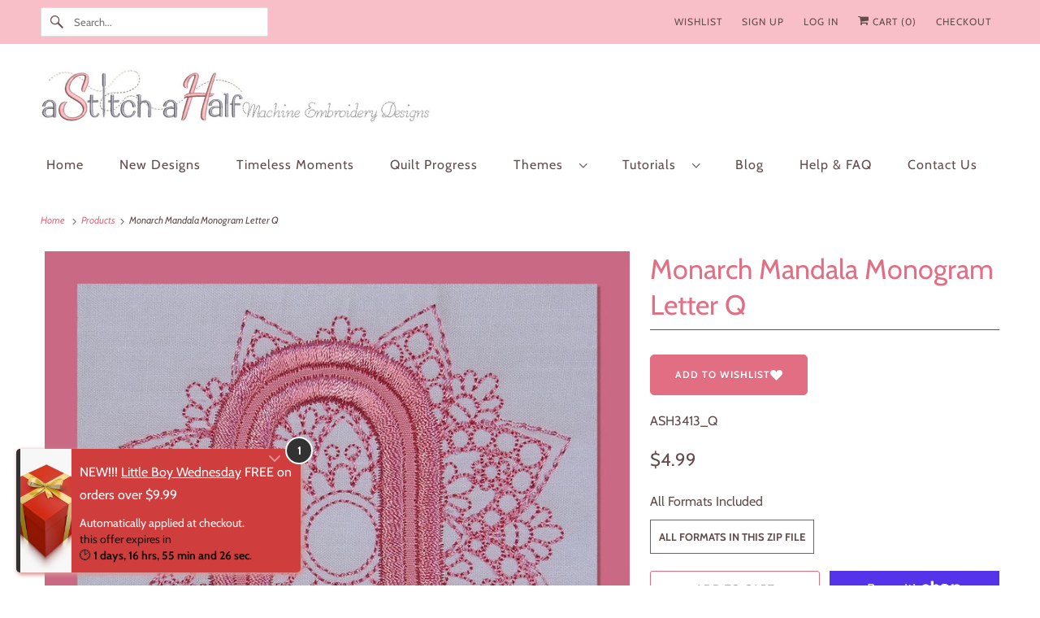

--- FILE ---
content_type: text/plain; charset=utf-8
request_url: https://d-ipv6.mmapiws.com/ant_squire
body_size: -247
content:
astitchahalf.net;019c066c-11ca-7405-be05-19026f8b494b:cc9f36a4b9a91473189c64446c9e6cab3e93e7cd

--- FILE ---
content_type: text/plain; charset=utf-8
request_url: https://d-ipv6.mmapiws.com/ant_squire
body_size: 154
content:
astitchahalf.net;019c066c-11ca-7405-be05-19026f8b494b:cc9f36a4b9a91473189c64446c9e6cab3e93e7cd